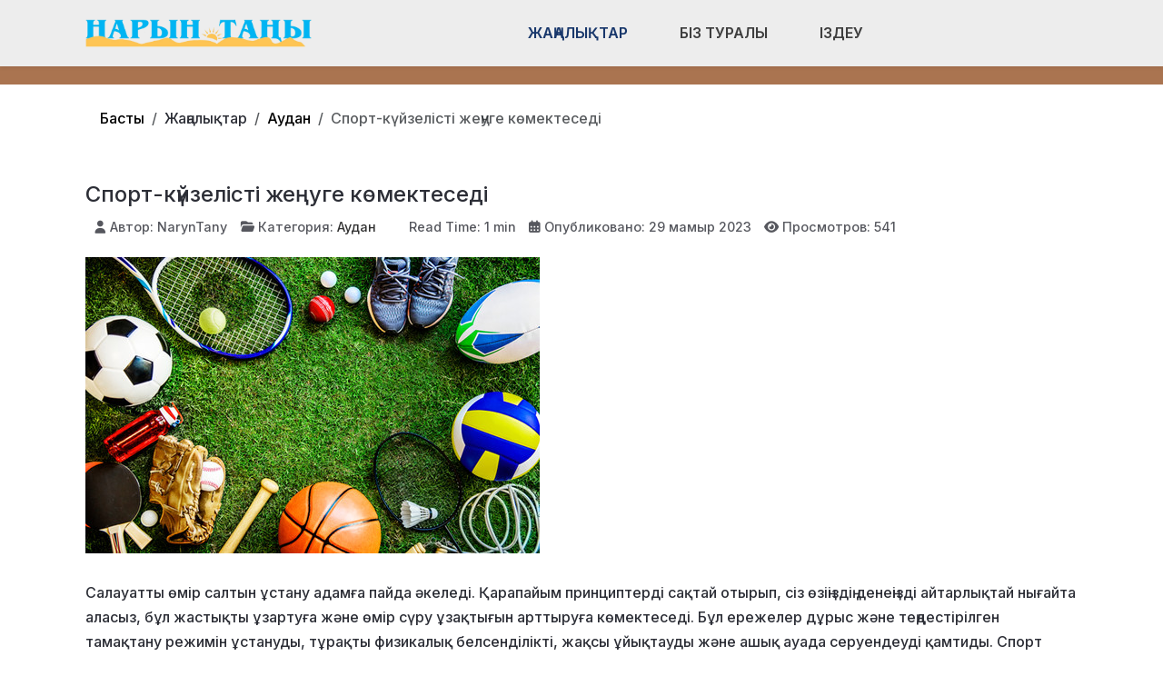

--- FILE ---
content_type: text/html; charset=utf-8
request_url: https://naryntany.kz/zhanalyqtar/audan/sport-kujzelisti-zhen-uge-ko-mektesedi.html
body_size: 15148
content:
<!DOCTYPE html>
<html lang="ru-ru" dir="ltr" data-bs-theme="light">

<head>
   <meta http-equiv="X-UA-Compatible" content="IE=edge" /><meta name="viewport" content="width=device-width, initial-scale=1" /><meta name="HandheldFriendly" content="true" /><meta name="mobile-web-app-capable" content="YES" /> <!-- document meta -->
   <meta charset="utf-8">
	<meta property="og:type" content="article">
	<meta property="og:image" content="https://naryntany.kz/images/2021_05_15_49069219a4a67d6c1cc47af0a37b03a2_original_143369.jpg">
	<meta name="twitter:card" content="summary_large_image">
	<meta name="twitter:image" content="https://naryntany.kz/images/2021_05_15_49069219a4a67d6c1cc47af0a37b03a2_original_143369.jpg">
	<meta property="og:title" content="Спорт-күйзелісті жеңуге көмектеседі ">
	<meta name="twitter:title" content="Спорт-күйзелісті жеңуге көмектеседі ">
	<meta property="og:description" content=" Салауатты өмір салтын ұстану адамға пайда әкеледі. Қарапайым принциптерді сақтай отырып, сіз өзіңіздің денеңізді айтарлықтай нығайта аласыз, бұл жастықты ұзартуға және өмір сүру ұзақтығын арттыруға">
	<meta name="twitter:description" content=" Салауатты өмір салтын ұстану адамға пайда әкеледі. Қарапайым принциптерді сақтай отырып, сіз өзіңіздің денеңізді айтарлықтай нығайта аласыз, бұл жастықты ұзартуға және өмір сүру ұзақтығын арттыруға">
	<meta property="og:url" content="https://naryntany.kz/zhanalyqtar/audan/sport-kujzelisti-zhen-uge-ko-mektesedi.html">
	<meta name="author" content="NarynTany">
	<meta name="description" content="Исатай ауданының қоғамдық-саяси газеті">
	<meta name="generator" content="Joomla! - Open Source Content Management">
	<title>Спорт-күйзелісті жеңуге көмектеседі </title>
<link href="/plugins/content/jllike/js/buttons.min.css?15db49" rel="stylesheet">
	<link href="/images/verstka/favicon-new.png?15db49" rel="shortcut icon" type="image/png" sizes="any">
	<link href="https://fonts.gstatic.com?15db49" rel="preconnect">
	<link href="https://fonts.googleapis.com/css2?family=Inter:ital,wght@0,100;0,200;0,300;0,400;0,500;0,600;0,700;0,800;0,900;1,100;1,200;1,300;1,400;1,500;1,600;1,700;1,800;1,900&amp;display=swap" rel="stylesheet">
	<link href="/media/astroid/assets/vendor/fontawesome/css/all.min.css?15db49" rel="stylesheet">
	<link href="/media/templates/site/astroid_template_one/css/compiled-bc4ab85bd7d4adf40caf565e559e7c7c.css?15db49" rel="stylesheet">
	<link href="/media/templates/site/astroid_template_one/css/custom.css?15db49" rel="stylesheet">
	<link href="/media/templates/site/astroid_template_one/css/compiled-f64c055c7a40cd823ce1758167c8a9ea.css?15db49" rel="stylesheet">
	<link href="/media/mod_wsacarousel/css/wsacarousel_bootstrap3.3.7.css?3.3.7" rel="stylesheet">
	<link href="/media/mod_wsacarousel/css/wsacarousel.css?15db49" rel="stylesheet">
	<link href="/media/vendor/joomla-custom-elements/css/joomla-alert.min.css?0.4.1" rel="stylesheet">
	<style>#fi-61b9f1168f37cc48296773{margin-bottom:30px}@media (max-width: 575.98px) {#fi-61b9f1168f37cc48296773{margin-bottom:30px}}</style>
	<style>
#wsacarousel-loader270
{
width:240px;
max-width: 100%;
height: auto;
overflow: hidden;
border: 0;
}
#wsacarousel270
{
position: relative;
width: 400%;
width: calc(4 * (100% + 10px));
}
#wsacarousel-container270 .wsacarousel-item-inner { 
position: relative;
width: 25%;
float: left;
background-color: transparent; 
  height: 0;
  overflow: hidden;
  padding: 0 0 18.75% 0 ;
padding-bottom: calc(18.75% - 0.75*10px);
}
#wsacarousel-container270 .wsacarousel-item-inner .aspect-ratio-box-inside{ 
  position: absolute;
  top: 0;
  left: 0;
  width: 100%;
  height: 100%;
}

#wsacarousel270 .wsacarousel-control{
    display: -webkit-box;
    display: -ms-flexbox;
    display: flex;
    align-items: center;
    -ms-flex-pack: center;
    justify-content: center;
	width: 3.75%;
	}
#wsacarousel270 .wsacarousel-indicators {
	margin: 0 3.75% 1rem;
right: 0;
left: 0;
width:auto;
-webkit-box-pack: center;
-ms-flex-pack: center;
justify-content: center;
padding-left: 0;
}	
#wsacarousel270 #wsacarouselbottom270 {
position: relative;
bottom:0;
margin:0 calc(100% - 25%) 0 0;
margin:0 calc(100% - 25% + 10px) 0 0;
z-index: 2;
}
.indicator-numbers .wsanr270 {
background-color: transparent;
width: 30px;
height: auto;
margin: 0 3px;
text-indent: 0px;
text-align: center;
}
#wsacarouselbottom270.indicator-numbers .wsanr270.active {
opacity: 1;
}
#wsacarouselbottom270.indicator-numbers  li[data-target] {
border: 0;
border-top: 10px solid transparent;
border-bottom: 10px solid transparent;
opacity: 0.5;
transition: opacity 0.6s ease;
}
#wsacarousel270 .wsacarousel-control-next,
#wsacarousel270 .wsacarousel-indicators {
right:  calc(100% - 25% + 10px);
}
#wsacarousel-loader270 .showBothOnHover,
#wsacarousel-loader270 .showOnHover {
	opacity: 0;
	-webkit-transition: opacity 200ms ease 50ms;
	transition: opacity 200ms ease 50ms;
}
#wsacarousel-loader270 .wsashow,
#wsacarousel-loader270:hover .showBothOnHover,
#wsacarousel-loader270 .showOnHover:hover,
#wsacarousel-loader270 .showOnHover.focused  {
	outline: 0;
	opacity: 0.9;
}
.wsacarousel-control-prev {
  background-image:         linear-gradient(to right, rgba(0, 0, 0, .1) 0%, rgba(0, 0, 0, .0001) 100%);
  filter: progid:DXImageTransform.Microsoft.gradient(startColorstr='#80000000', endColorstr='#00000000', GradientType=1);
  background-repeat: repeat-x;
}
.wsacarousel-control-next {
  background-image:         linear-gradient(to right, rgba(0, 0, 0, .0001) 0%, rgba(0, 0, 0, .1) 100%);
  filter: progid:DXImageTransform.Microsoft.gradient(startColorstr='#00000000', endColorstr='#80000000', GradientType=1);
  background-repeat: repeat-x;
}
.play-pause {
position: absolute;
left: 12.5%;
left: calc(12.5% - 0.5*10px);  
top: 50%;
margin-top: -20px;
margin-left: -20px;
height: 40px;
width: 40px;
} 
.play-pause img{
width: 100%;
height: 100%; 
}
#play270 {
display:none;
}	
#wsacarousel-container270  .wsacarousel-inner .wsacarousel-caption{
position: absolute;
bottom: 0;
padding:0;
left: 0;
right: 0;
right:  calc(10px);
font-size: 12px;
line-height: 15.6px;
background-color: RGBA(0,0,0,0.5);
color: #ffffff;
}
.wsacarousel-caption {
color: #fff;
text-align: center;
}
#wsacarousel-container270 .wsacarousel-item-content{
float: left;
margin-bottom: 0px;
width: 100%;
width:  calc(100% - 10px);
height: 180px; 
aspect-ratio: 1.3333333333333;
overflow: hidden;
}
#wsacarousel-container270 .wsacarousel-item-img{
width: 100%; height: auto; max-height: 100%; object-fit: contain; object-position: 50% top;
}
    
#wsacarousel-container270 .wsacarousel-inner > .item {
    -webkit-transition-duration: 0.6s;
    -moz-transition-duration: 0.6s;
    -o-transition-duration: 0.6s;
    transition-duration: 0.6s;
}
@media (min-width: 768px) {
#wsacarousel-loader270
{
width:990px;
}
#wsacarousel270
{
width: 100%;
width: calc(100% + 10px);
}
#wsacarousel270 .wsacarousel-control{
	width: 15%;
}
#wsacarousel270 .wsacarousel-indicators {
margin: 0 15% 1rem;
}
#wsacarousel270 .wsacarousel-control-next,
#wsacarousel270 .wsacarousel-indicators {
right:  calc(10px);
}
#wsacarousel270 #wsacarouselbottom270 {
margin-right: calc(10px);
}
.play-pause {
position: absolute;
left: 50%;
left: calc(50% - 0.5*10px);  
top: 50%;
}
}

/* override position and transform in 3.3.x and 4.3.x and 5.1.x
*/
#wsacarousel-container270 .wsacarousel-inner .item.prev,
#wsacarousel-container270 .wsacarousel-inner .item.left.active {
  transform: translateX(-25%);
}
#wsacarousel-container270 .wsacarousel-inner .item.next,
#wsacarousel-container270 .wsacarousel-inner .item.right.active {
  transform: translateX(25%);
}
#wsacarousel-container270 .wsacarousel-inner .item.left,
#wsacarousel-container270 .wsacarousel-inner .item.right {
  transform: translateX(0);
}</style>
	<style>
            .jllikeproSharesContayner a {border-radius: 15px; margin-left: 6px;}
            .jllikeproSharesContayner i {width: 30px;height: 30px;}
            .jllikeproSharesContayner span {height: 30px;line-height: 30px;font-size: 1rem;}
        </style>
	<style>
            @media screen and (max-width:800px) {
                .jllikeproSharesContayner {position: fixed;right: 0;bottom: 0; z-index: 999999; background-color: #fff!important;width: 100%;}
                .jllikeproSharesContayner .event-container > div {border-radius: 0; padding: 0; display: block;}
                .like .l-count {display:none}
                .jllikeproSharesContayner a {border-radius: 0!important;margin: 0!important;}
                .l-all-count {margin-left: 10px; margin-right: 10px;}
                .jllikeproSharesContayner i {width: 44px!important; border-radius: 0!important;}
                .l-ico {background-position: 50%!important}
                .likes-block_left {text-align:left;}
                .likes-block_right {text-align:right;}
                .likes-block_center {text-align:center;}
                .button_text {display: none;}
            }
            </style>
<script src="/media/vendor/jquery/js/jquery.min.js?3.7.1"></script>
	<script src="/plugins/content/jllike/js/buttons.min.js?15db49" defer></script>
	<script src="/media/astroid/js/jquery.easing.min.js?15db49"></script>
	<script src="/media/astroid/js/megamenu.min.js?15db49"></script>
	<script src="/media/astroid/js/jquery.hoverIntent.min.js?15db49"></script>
	<script src="/media/astroid/js/offcanvas.min.js?15db49"></script>
	<script src="/media/astroid/js/mobilemenu.min.js?15db49"></script>
	<script src="/media/astroid/js/script.min.js?15db49"></script>
	<script src="/media/mod_menu/js/menu.min.js?15db49" type="module"></script>
	<script src="/media/mod_wsacarousel/js/wsacarousel_bootstrap3.3.7.js?3.3.7" defer></script>
	<script type="application/json" class="joomla-script-options new">{"joomla.jtext":{"ERROR":"Ошибка","MESSAGE":"Сообщение","NOTICE":"Внимание","WARNING":"Предупреждение","JCLOSE":"Закрыть","JOK":"Ок","JOPEN":"Открыть"},"system.paths":{"root":"","rootFull":"https:\/\/naryntany.kz\/","base":"","baseFull":"https:\/\/naryntany.kz\/"},"csrf.token":"3b9e86873b6aa67ff890b66836c0a32f"}</script>
	<script src="/media/system/js/core.min.js?a3d8f8"></script>
	<script src="/media/system/js/messages.min.js?9a4811" type="module"></script>
	<script>var TEMPLATE_HASH = "533211de3e368fd844b7fc82a259dd52", ASTROID_COLOR_MODE ="light";</script>
	<script>
jQuery(document).ready(function() {
jQuery('#pause270').click(function() {
jQuery('#pause270,#play270').toggle();	
jQuery('#wsacarousel-container270').wsacarousel('pause');
});
jQuery('#play270').click(function() {
jQuery('#play270,#pause270').toggle();	
jQuery('#wsacarousel-container270').wsacarousel('cycle');
});
})
</script>
	<script type="application/ld+json">{"@context":"https://schema.org","@type":"BreadcrumbList","@id":"https://naryntany.kz/#/schema/BreadcrumbList/269","itemListElement":[{"@type":"ListItem","position":1,"item":{"@id":"https://naryntany.kz/","name":"Басты"}},{"@type":"ListItem","position":2,"item":{"@id":"https://naryntany.kz/zhanalyqtar/audan.html","name":"Аудан"}},{"@type":"ListItem","position":3,"item":{"name":"Спорт-күйзелісті жеңуге көмектеседі "}}]}</script>
	<script type="application/ld+json">{"@context":"https://schema.org","@graph":[{"@type":"Organization","@id":"https://naryntany.kz/#/schema/Organization/base","name":"Нарын Таңы газеті","url":"https://naryntany.kz/"},{"@type":"WebSite","@id":"https://naryntany.kz/#/schema/WebSite/base","url":"https://naryntany.kz/","name":"Нарын Таңы газеті","publisher":{"@id":"https://naryntany.kz/#/schema/Organization/base"}},{"@type":"WebPage","@id":"https://naryntany.kz/#/schema/WebPage/base","url":"https://naryntany.kz/zhanalyqtar/audan/sport-kujzelisti-zhen-uge-ko-mektesedi.html","name":"Спорт-күйзелісті жеңуге көмектеседі ","description":"Исатай ауданының қоғамдық-саяси газеті","isPartOf":{"@id":"https://naryntany.kz/#/schema/WebSite/base"},"about":{"@id":"https://naryntany.kz/#/schema/Organization/base"},"inLanguage":"ru-RU","breadcrumb":{"@id":"https://naryntany.kz/#/schema/BreadcrumbList/269"}},{"@type":"Article","@id":"https://naryntany.kz/#/schema/com_content/article/8199","name":"Спорт-күйзелісті жеңуге көмектеседі ","headline":"Спорт-күйзелісті жеңуге көмектеседі ","inLanguage":"ru-RU","author":{"@type":"Person","name":"NarynTany"},"thumbnailUrl":"images/2021_05_15_49069219a4a67d6c1cc47af0a37b03a2_original_143369.jpg","image":"images/2021_05_15_49069219a4a67d6c1cc47af0a37b03a2_original_143369.jpg","articleSection":"Аудан","dateCreated":"2023-05-29T09:09:22+00:00","interactionStatistic":{"@type":"InteractionCounter","userInteractionCount":541},"isPartOf":{"@id":"https://naryntany.kz/#/schema/WebPage/base"}}]}</script>
	<script>
            window.jllickeproSettings = window.jllickeproSettings || {};
            jllickeproSettings.url = "https://naryntany.kz";
            jllickeproSettings.typeGet = "0";
            jllickeproSettings.enableCounters = true;
            jllickeproSettings.disableMoreLikes = 0;
            jllickeproSettings.isCategory = 0;
            jllickeproSettings.buttonsContayner = "";
            jllickeproSettings.parentContayner = "div.jllikeproSharesContayner";
        </script>
	<script>window.jllickeproSettings = Object.assign(window.jllickeproSettings || {}, {"enableCounters":true,"random_likes":true});</script>
 <!-- joomla head -->
   <link href="/media/templates/site/astroid_template_one/css/custom.css?3.3.5" rel="stylesheet" type="text/css" /> <!-- head styles -->
   <!-- Google tag (gtag.js) -->
<script async src="https://www.googletagmanager.com/gtag/js?id=UA-144249983-1"></script>
<script>
  window.dataLayer = window.dataLayer || [];
  function gtag(){dataLayer.push(arguments);}
  gtag('js', new Date());

  gtag('config', 'UA-144249983-1');
</script> <!-- head scripts -->
  <link rel="image_src" href="https://naryntany.kz/images/2021_05_15_49069219a4a67d6c1cc47af0a37b03a2_original_143369.jpg" />
</head> <!-- document head -->

<body class="site astroid-framework com-content view-article layout-blog itemid-218 astroid-header-horizontal-center audan-alias tp-style-20 ru-RU ltr">
   <button type="button" title="Back to Top" id="astroid-backtotop" class="btn square" ><i class="fas fa-arrow-up"></i></button><!-- astroid container -->
<div class="astroid-container">
        <!-- astroid content -->
    <div class="astroid-content">
                <!-- astroid layout -->
        <div class="astroid-layout astroid-layout-wide">
                        <!-- astroid wrapper -->
            <div class="astroid-wrapper">
                                <div class="astroid-section astroid-header-section shadow-sm center" id="hs-1529472563843"><div class="container"><div class="astroid-row row no-gutters gx-0" id="ar-1529472563843"><div class="astroid-column col-lg-9 col-md-12 col-sm-12 col-12 col-lg-12" id="ac-1529472563843"><div class="astroid-module-position" id="ah-1529472563843"><!-- header starts -->
<header id="astroid-header" class="astroid-header astroid-horizontal-header astroid-horizontal-center-header" data-megamenu data-megamenu-class=".has-megamenu" data-megamenu-content-class=".megamenu-container" data-dropdown-arrow="true" data-header-offset="true" data-transition-speed="100" data-megamenu-animation="slide" data-easing="linear" data-astroid-trigger="hover" data-megamenu-submenu-class=".nav-submenu,.nav-submenu-static">
   <div class="d-flex flex-row justify-content-between">
      <div class="d-flex d-lg-none justify-content-start"><div class="header-mobilemenu-trigger burger-menu-button align-self-center" data-offcanvas="#astroid-mobilemenu" data-effect="mobilemenu-slide"><button aria-label="Mobile Menu Toggle" class="button" type="button"><span class="box"><span class="inner"><span class="visually-hidden">Mobile Menu Toggle</span></span></span></button></div></div>      <div class="header-left-section as-gutter-x-xl@lg d-flex justify-content-start">
                   <!-- logo starts -->
    <!-- image logo starts -->
        <div class="logo-wrapper astroid-logo">
                <a target="_self" class="astroid-logo astroid-logo-image d-flex align-items-center mr-0 mr-lg-4" href="https://naryntany.kz/">
                                <img src="https://naryntany.kz/images/verstka/naryn-tany-lk.png" alt="Нарын Таңы газеті" class="astroid-logo-default" />                                    
            <img src="https://naryntany.kz/images/verstka/naryn-tany-lk.png" alt="Нарын Таңы газеті" class="astroid-logo-mobile" />                            </a>
            </div>
    <!-- image logo ends -->
<!-- logo ends -->                         </div>
               <div class="min-w-30 d-lg-none"></div>
            <div class="header-center-section d-none d-lg-flex justify-content-center flex-lg-grow-1"><nav class=" align-self-center d-none d-lg-block" aria-label="horizontal menu"><ul class="nav astroid-nav d-none d-lg-flex"><li data-position="full" class="nav-item nav-item-id-335 nav-item-level-1 nav-item-active nav-item-deeper nav-item-parent has-megamenu nav-item-dropdown"><!--menu link starts-->
<a href="#" title="Жаңалықтар" class="as-menu-item nav-link-item-id-335 nav-link active megamenu-item-link item-link-heading item-level-1" data-drop-action="hover">
   <span class="nav-title">
                                          <span class="nav-title-text">Жаңалықтар</span>                                                <i class="fas fa-chevron-down nav-item-caret"></i>
                  </span>
   </a>
<!--menu link ends--><div class="megamenu-container nav-submenu-container nav-item-level-1"><ul class="nav-submenu" style="width:100vw"><li data-position="right" class="nav-item-submenu nav-item-id-218 nav-item-level-2 nav-item-current nav-item-active"><!--menu link starts-->
<a href="/zhanalyqtar/audan.html" title="Аудан" class="as-menu-item nav-link-item-id-218 active item-link-component item-level-2" data-drop-action="hover">
   <span class="nav-title">
                                          <span class="nav-title-text">Аудан</span>                              </span>
   </a>
<!--menu link ends--></li><li data-position="right" class="nav-item-submenu nav-item-id-219 nav-item-level-2"><!--menu link starts-->
<a href="/zhanalyqtar/bilim-gylym.html" title="Білім" class="as-menu-item nav-link-item-id-219 item-link-component item-level-2" data-drop-action="hover">
   <span class="nav-title">
                                          <span class="nav-title-text">Білім</span>                              </span>
   </a>
<!--menu link ends--></li><li data-position="right" class="nav-item-submenu nav-item-id-220 nav-item-level-2"><!--menu link starts-->
<a href="/zhanalyqtar/qogam.html" title="Қоғам" class="as-menu-item nav-link-item-id-220 item-link-component item-level-2" data-drop-action="hover">
   <span class="nav-title">
                                          <span class="nav-title-text">Қоғам</span>                              </span>
   </a>
<!--menu link ends--></li><li data-position="right" class="nav-item-submenu nav-item-id-217 nav-item-level-2"><!--menu link starts-->
<a href="/zhanalyqtar/sport.html" title="Спорт" class="as-menu-item nav-link-item-id-217 item-link-component item-level-2" data-drop-action="hover">
   <span class="nav-title">
                                          <span class="nav-title-text">Спорт</span>                              </span>
   </a>
<!--menu link ends--></li><li data-position="right" class="nav-item-submenu nav-item-id-205 nav-item-level-2"><!--menu link starts-->
<a href="/zhanalyqtar/densaulyq.html" title="Денсаулық" class="as-menu-item nav-link-item-id-205 item-link-component item-level-2" data-drop-action="hover">
   <span class="nav-title">
                                          <span class="nav-title-text">Денсаулық</span>                              </span>
   </a>
<!--menu link ends--></li><li data-position="right" class="nav-item-submenu nav-item-id-221 nav-item-level-2"><!--menu link starts-->
<a href="/zhanalyqtar/atauly-kun.html" title="Атаулы күн" class="as-menu-item nav-link-item-id-221 item-link-component item-level-2" data-drop-action="hover">
   <span class="nav-title">
                                          <span class="nav-title-text">Атаулы күн</span>                              </span>
   </a>
<!--menu link ends--></li><li data-position="right" class="nav-item-submenu nav-item-id-282 nav-item-level-2"><!--menu link starts-->
<a href="/zhanalyqtar/madeniet.html" title="Мәдениет" class="as-menu-item nav-link-item-id-282 item-link-component item-level-2" data-drop-action="hover">
   <span class="nav-title">
                                          <span class="nav-title-text">Мәдениет</span>                              </span>
   </a>
<!--menu link ends--></li><li data-position="right" class="nav-item-submenu nav-item-id-283 nav-item-level-2"><!--menu link starts-->
<a href="/zhanalyqtar/adebiet.html" title="Әдебиет" class="as-menu-item nav-link-item-id-283 item-link-component item-level-2" data-drop-action="hover">
   <span class="nav-title">
                                          <span class="nav-title-text">Әдебиет</span>                              </span>
   </a>
<!--menu link ends--></li><li data-position="right" class="nav-item-submenu nav-item-id-284 nav-item-level-2"><!--menu link starts-->
<a href="/zhanalyqtar/qyzyq.html" title="Қызық" class="as-menu-item nav-link-item-id-284 item-link-component item-level-2" data-drop-action="hover">
   <span class="nav-title">
                                          <span class="nav-title-text">Қызық</span>                              </span>
   </a>
<!--menu link ends--></li><li data-position="right" class="nav-item-submenu nav-item-id-285 nav-item-level-2"><!--menu link starts-->
<a href="/zhanalyqtar/tuiitkil.html" title="Түйіткіл" class="as-menu-item nav-link-item-id-285 item-link-component item-level-2" data-drop-action="hover">
   <span class="nav-title">
                                          <span class="nav-title-text">Түйіткіл</span>                              </span>
   </a>
<!--menu link ends--></li><li data-position="right" class="nav-item-submenu nav-item-id-288 nav-item-level-2"><!--menu link starts-->
<a href="/zhanalyqtar/tarikh.html" title="Тарих" class="as-menu-item nav-link-item-id-288 item-link-component item-level-2" data-drop-action="hover">
   <span class="nav-title">
                                          <span class="nav-title-text">Тарих</span>                              </span>
   </a>
<!--menu link ends--></li><li data-position="right" class="nav-item-submenu nav-item-id-331 nav-item-level-2"><!--menu link starts-->
<a href="/zhanalyqtar/qyttyqtau.html" title="Құттықтау" class="as-menu-item nav-link-item-id-331 item-link-component item-level-2" data-drop-action="hover">
   <span class="nav-title">
                                          <span class="nav-title-text">Құттықтау</span>                              </span>
   </a>
<!--menu link ends--></li><li data-position="left" class="nav-item-submenu nav-item-id-439 nav-item-level-2"><!--menu link starts-->
<a href="/zhanalyqtar/ajmakta.html" title="Аймақта" class="as-menu-item nav-link-item-id-439 item-link-component item-level-2" data-drop-action="hover">
   <span class="nav-title">
                                          <span class="nav-title-text">Аймақта</span>                              </span>
   </a>
<!--menu link ends--></li></ul></div></li><li data-position="right" class="nav-item nav-item-id-279 nav-item-level-1"><!--menu link starts-->
<a href="/biz-turaly.html" title="Біз туралы" class="as-menu-item nav-link-item-id-279 nav-link item-link-component item-level-1" data-drop-action="hover">
   <span class="nav-title">
                                          <span class="nav-title-text">Біз туралы</span>                              </span>
   </a>
<!--menu link ends--></li><li data-position="right" class="nav-item nav-item-id-380 nav-item-level-1"><!--menu link starts-->
<a href="/izdeu.html" title="Іздеу" class="as-menu-item nav-link-item-id-380 nav-link item-link-component item-level-1" data-drop-action="hover">
   <span class="nav-title">
               <i class="fab fa-searchengin"></i>
                                          <span class="nav-title-text">Іздеу</span>                              </span>
   </a>
<!--menu link ends--></li></ul></nav></div>         </div>
</header>
<!-- header ends --><!-- header starts -->
<header id="astroid-sticky-header" class="astroid-header astroid-header-sticky header-sticky-desktop header-static-mobile header-static-tablet d-none" data-megamenu data-megamenu-class=".has-megamenu" data-megamenu-content-class=".megamenu-container" data-dropdown-arrow="true" data-header-offset="true" data-transition-speed="100" data-megamenu-animation="slide" data-easing="linear" data-astroid-trigger="hover" data-megamenu-submenu-class=".nav-submenu">
   <div class="container d-flex flex-row justify-content-between">
      <div class="d-flex d-lg-none justify-content-start"><div class="header-mobilemenu-trigger burger-menu-button align-self-center" data-offcanvas="#astroid-mobilemenu" data-effect="mobilemenu-slide"><button aria-label="Mobile Menu Toggle" class="button" type="button"><span class="box"><span class="inner"><span class="visually-hidden">Mobile Menu Toggle</span></span></span></button></div></div>      <div class="header-left-section d-flex justify-content-start">
                    <!-- logo starts -->
    <!-- image logo starts -->
        <div class="logo-wrapper astroid-logo">
                <a target="_self" class="astroid-logo astroid-logo-image d-flex align-items-center mr-0 mr-lg-4" href="https://naryntany.kz/">
                                            <img src="https://naryntany.kz/images/verstka/naryn-tany-lk.png" alt="Нарын Таңы газеті" class="astroid-logo-sticky" />                        
            <img src="https://naryntany.kz/images/verstka/naryn-tany-lk.png" alt="Нарын Таңы газеті" class="astroid-logo-mobile" />                            </a>
            </div>
    <!-- image logo ends -->
<!-- logo ends -->               </div>
                <div class="min-w-30 d-lg-none"></div>
            <div class="header-center-section d-none d-lg-flex justify-content-center flex-lg-grow-1"><nav class=" astroid-nav-wraper align-self-center px-3 d-none d-lg-block mx-auto" aria-label="sticky menu"><ul class="nav astroid-nav d-none d-lg-flex"><li data-position="full" class="nav-item nav-item-id-335 nav-item-level-1 nav-item-active nav-item-deeper nav-item-parent has-megamenu nav-item-dropdown"><!--menu link starts-->
<a href="#" title="Жаңалықтар" class="as-menu-item nav-link-item-id-335 nav-link active megamenu-item-link item-link-heading item-level-1" data-drop-action="hover">
   <span class="nav-title">
                                          <span class="nav-title-text">Жаңалықтар</span>                                                <i class="fas fa-chevron-down nav-item-caret"></i>
                  </span>
   </a>
<!--menu link ends--><div class="megamenu-container nav-submenu-container nav-item-level-1"><ul class="nav-submenu" style="width:100vw"><li data-position="right" class="nav-item-submenu nav-item-id-218 nav-item-level-2 nav-item-current nav-item-active"><!--menu link starts-->
<a href="/zhanalyqtar/audan.html" title="Аудан" class="as-menu-item nav-link-item-id-218 active item-link-component item-level-2" data-drop-action="hover">
   <span class="nav-title">
                                          <span class="nav-title-text">Аудан</span>                              </span>
   </a>
<!--menu link ends--></li><li data-position="right" class="nav-item-submenu nav-item-id-219 nav-item-level-2"><!--menu link starts-->
<a href="/zhanalyqtar/bilim-gylym.html" title="Білім" class="as-menu-item nav-link-item-id-219 item-link-component item-level-2" data-drop-action="hover">
   <span class="nav-title">
                                          <span class="nav-title-text">Білім</span>                              </span>
   </a>
<!--menu link ends--></li><li data-position="right" class="nav-item-submenu nav-item-id-220 nav-item-level-2"><!--menu link starts-->
<a href="/zhanalyqtar/qogam.html" title="Қоғам" class="as-menu-item nav-link-item-id-220 item-link-component item-level-2" data-drop-action="hover">
   <span class="nav-title">
                                          <span class="nav-title-text">Қоғам</span>                              </span>
   </a>
<!--menu link ends--></li><li data-position="right" class="nav-item-submenu nav-item-id-217 nav-item-level-2"><!--menu link starts-->
<a href="/zhanalyqtar/sport.html" title="Спорт" class="as-menu-item nav-link-item-id-217 item-link-component item-level-2" data-drop-action="hover">
   <span class="nav-title">
                                          <span class="nav-title-text">Спорт</span>                              </span>
   </a>
<!--menu link ends--></li><li data-position="right" class="nav-item-submenu nav-item-id-205 nav-item-level-2"><!--menu link starts-->
<a href="/zhanalyqtar/densaulyq.html" title="Денсаулық" class="as-menu-item nav-link-item-id-205 item-link-component item-level-2" data-drop-action="hover">
   <span class="nav-title">
                                          <span class="nav-title-text">Денсаулық</span>                              </span>
   </a>
<!--menu link ends--></li><li data-position="right" class="nav-item-submenu nav-item-id-221 nav-item-level-2"><!--menu link starts-->
<a href="/zhanalyqtar/atauly-kun.html" title="Атаулы күн" class="as-menu-item nav-link-item-id-221 item-link-component item-level-2" data-drop-action="hover">
   <span class="nav-title">
                                          <span class="nav-title-text">Атаулы күн</span>                              </span>
   </a>
<!--menu link ends--></li><li data-position="right" class="nav-item-submenu nav-item-id-282 nav-item-level-2"><!--menu link starts-->
<a href="/zhanalyqtar/madeniet.html" title="Мәдениет" class="as-menu-item nav-link-item-id-282 item-link-component item-level-2" data-drop-action="hover">
   <span class="nav-title">
                                          <span class="nav-title-text">Мәдениет</span>                              </span>
   </a>
<!--menu link ends--></li><li data-position="right" class="nav-item-submenu nav-item-id-283 nav-item-level-2"><!--menu link starts-->
<a href="/zhanalyqtar/adebiet.html" title="Әдебиет" class="as-menu-item nav-link-item-id-283 item-link-component item-level-2" data-drop-action="hover">
   <span class="nav-title">
                                          <span class="nav-title-text">Әдебиет</span>                              </span>
   </a>
<!--menu link ends--></li><li data-position="right" class="nav-item-submenu nav-item-id-284 nav-item-level-2"><!--menu link starts-->
<a href="/zhanalyqtar/qyzyq.html" title="Қызық" class="as-menu-item nav-link-item-id-284 item-link-component item-level-2" data-drop-action="hover">
   <span class="nav-title">
                                          <span class="nav-title-text">Қызық</span>                              </span>
   </a>
<!--menu link ends--></li><li data-position="right" class="nav-item-submenu nav-item-id-285 nav-item-level-2"><!--menu link starts-->
<a href="/zhanalyqtar/tuiitkil.html" title="Түйіткіл" class="as-menu-item nav-link-item-id-285 item-link-component item-level-2" data-drop-action="hover">
   <span class="nav-title">
                                          <span class="nav-title-text">Түйіткіл</span>                              </span>
   </a>
<!--menu link ends--></li><li data-position="right" class="nav-item-submenu nav-item-id-288 nav-item-level-2"><!--menu link starts-->
<a href="/zhanalyqtar/tarikh.html" title="Тарих" class="as-menu-item nav-link-item-id-288 item-link-component item-level-2" data-drop-action="hover">
   <span class="nav-title">
                                          <span class="nav-title-text">Тарих</span>                              </span>
   </a>
<!--menu link ends--></li><li data-position="right" class="nav-item-submenu nav-item-id-331 nav-item-level-2"><!--menu link starts-->
<a href="/zhanalyqtar/qyttyqtau.html" title="Құттықтау" class="as-menu-item nav-link-item-id-331 item-link-component item-level-2" data-drop-action="hover">
   <span class="nav-title">
                                          <span class="nav-title-text">Құттықтау</span>                              </span>
   </a>
<!--menu link ends--></li><li data-position="left" class="nav-item-submenu nav-item-id-439 nav-item-level-2"><!--menu link starts-->
<a href="/zhanalyqtar/ajmakta.html" title="Аймақта" class="as-menu-item nav-link-item-id-439 item-link-component item-level-2" data-drop-action="hover">
   <span class="nav-title">
                                          <span class="nav-title-text">Аймақта</span>                              </span>
   </a>
<!--menu link ends--></li></ul></div></li><li data-position="right" class="nav-item nav-item-id-279 nav-item-level-1"><!--menu link starts-->
<a href="/biz-turaly.html" title="Біз туралы" class="as-menu-item nav-link-item-id-279 nav-link item-link-component item-level-1" data-drop-action="hover">
   <span class="nav-title">
                                          <span class="nav-title-text">Біз туралы</span>                              </span>
   </a>
<!--menu link ends--></li><li data-position="right" class="nav-item nav-item-id-380 nav-item-level-1"><!--menu link starts-->
<a href="/izdeu.html" title="Іздеу" class="as-menu-item nav-link-item-id-380 nav-link item-link-component item-level-1" data-drop-action="hover">
   <span class="nav-title">
               <i class="fab fa-searchengin"></i>
                                          <span class="nav-title-text">Іздеу</span>                              </span>
   </a>
<!--menu link ends--></li></ul></nav></div>         </div>
</header>
<!-- header ends --></div></div></div></div></div><div class="astroid-section hideonxs hideonsm hideonmd" id="ts-551539321230222"><div class="container"><div class="astroid-row row" id="ar-941539321230222"><div class="astroid-column col-lg-4 col-md-12 col-sm-12 col-12 col-lg-12" id="ac-1091539321232502"><div class="astroid-module-position float-right" id="ats-691539321321578"><div class="astroid-social-icons row">
    <div class="col"><a title="WhatsApp"  href="https://wa.me/77753650253" target="_blank" rel="noopener"><i class="fab fa-whatsapp"></i></a></div><div class="col"><a title="Instagram"  href="https://www.instagram.com/naryntany/" target="_blank" rel="noopener"><i class="fab fa-instagram"></i></a></div><div class="col"><a title="Facebook"  href="https://www.facebook.com/profile.php?id=100011329185798&mibextid=LQQJ4d" target="_blank" rel="noopener"><i class="fab fa-facebook-f"></i></a></div><div class="col"><a title="YouTube"  href="https://www.youtube.com/@user-bn6oc4xw6t" target="_blank" rel="noopener"><i class="fab fa-youtube"></i></a></div><div class="col"><a title="Telegram"  href="https://t.me/#" target="_blank" rel="noopener"><i class="fab fa-telegram-plane"></i></a></div></div></div></div></div></div></div><div class="astroid-section  py-3 py-md-3" id="s5-1529739392010"><div class="container"><div class="astroid-row row" id="ar-1529739392010"><div class="astroid-column col-lg-9 col-md-12 col-sm-12 col-12 col-lg-12" id="ac-1529739392010"><div class="astroid-module-position" id="p2-1529739392010"><div class="position-2-position moduletable ">
        <nav class="mod-breadcrumbs__wrapper" aria-label="Breadcrams">
    <ol class="mod-breadcrumbs breadcrumb px-3 py-2">
                    <li class="mod-breadcrumbs__divider float-start">
                <span class="divider icon-location icon-fw" aria-hidden="true"></span>
            </li>
        
        <li class="mod-breadcrumbs__item breadcrumb-item"><a href="/" class="pathway"><span>Басты</span></a></li><li class="mod-breadcrumbs__item breadcrumb-item"><span>Жаңалықтар</span></li><li class="mod-breadcrumbs__item breadcrumb-item"><a href="/zhanalyqtar/audan.html" class="pathway"><span>Аудан</span></a></li><li class="mod-breadcrumbs__item breadcrumb-item active"><span>Спорт-күйзелісті жеңуге көмектеседі </span></li>    </ol>
    </nav>
</div></div></div></div></div></div><div class="astroid-section astroid-component-section py-3" id="cs-1528971561366"><div class="container"><div class="astroid-row row" id="ar-1528971561366"><div class="astroid-column col-lg-6 col-md-12 col-sm-12 col-12 col-lg-12" id="ac-1528971561366"><div class="astroid-message" id="m-1528971711775"><div id="system-message-container" aria-live="polite"></div>
</div><div class="astroid-component" id="ca-o6nl8n0xy"><main class="astroid-component-area">
   <div class="com-content-article item-page" itemscope itemtype="https://schema.org/Article"><meta itemprop="inLanguage" content="ru-RU"><div class="astroid-section" id="as-61b5cf11613cc086185689"><div class="astroid-row row no-gutters gx-0" id="ar-61b5cf11613cc033152637"><div class="astroid-column col-lg-12 col-md-12 col-sm-12 col-12" id="ac-61b5cf11613cc030930660"><div class="astroid-article-title" id="t-61b9bb50c0a7c455878112"><h1>Спорт-күйзелісті жеңуге көмектеседі </h1></div><div class="astroid-article-infoblock" id="iba-61b9dc69558df484112986"><dl class="article-info muted above">
          <dt class="article-info-term">
                          Информация о материале                  </dt>

                  <dd class="createdby">
    <span class="icon-user icon-fw" aria-hidden="true"></span>
                    Автор: <span>NarynTany</span>    </dd>
       
       
                  <dd class="category-name">
    <span class="icon-folder-open icon-fw" aria-hidden="true"></span>                        Категория: <a href="/zhanalyqtar/audan.html">Аудан</a>    </dd>
       
       
       <dd class="readtime">
   <i class="far fa-clock"></i>
   <span>Read Time: 1 min</span>
</dd>
                  <dd class="published">
    <span class="icon-calendar icon-fw" aria-hidden="true"></span>
    <time datetime="2023-05-29T14:09:22+05:00">
        Опубликовано: 29 мамыр 2023    </time>
</dd>
          
         
      
               <dd class="hits">
    <span class="icon-eye icon-fw" aria-hidden="true"></span>
    <meta content="UserPageVisits:541">
    Просмотров: 541</dd>
         </dl></div><div class="astroid-article-full-image" id="fi-61b9f1168f37cc48296773"><figure class="left item-image">
    <img src="/images/2021_05_15_49069219a4a67d6c1cc47af0a37b03a2_original_143369.jpg">    </figure>
</div><div class="astroid-article-text" id="awt-61bae20c0d2cf499628496"><p><span style="font-size: 1rem;">Салауатты өмір салтын ұстану адамға пайда әкеледі. Қарапайым принциптерді сақтай отырып, сіз өзіңіздің денеңізді айтарлықтай нығайта аласыз, бұл жастықты ұзартуға және өмір сүру ұзақтығын арттыруға көмектеседі. Бұл ережелер дұрыс және теңдестірілген тамақтану режимін ұстануды, тұрақты физикалық белсенділікті, жақсы ұйықтауды және ашық ауада серуендеуді қамтиды. Спорт адам денсаулығын сақтау және нығайту мәселесінде үлкен рөл атқарады. Бұл адамның дамуындағы үйлесімділікті сақтайтын тұрақты спорт, олар жас кезінде маңызды рөл атқарады. Сондықтан қыздар да, ұлдар да ерте жастан бастап спортпен шұғылдануды қажет етеді. Дәл осы жас кезінде спорт ағзаға ең пайдалы әсер ете алады және келесі жылдарға денсаулық үшін тамаша негіз қалайды.</span></p>
 
<p>Спортпен шұғылдану-бұл қажетті белсенділікті қамтамасыз ете алатын кез-келген адамның өмірінің ажырамас бөлігі. Дене шынықтыру және спорт денеге қуат пен жағымды эмоциялар береді, иммундық жүйені нығайтуға ықпал етеді, осылайша адамды көптеген аурулардан қорғайды. Спорттың ажырамас бөлігі-адам ағзасының сыртқы факторлардың әсеріне төзімділігін арттыратын қатаю. Мұндай факторларға төмен температура, ылғалдылық, жылу жатады. Бұл көптеген жылдар бойы денсаулықты сақтау мен сақтауда үлкен рөл атқаратын қатаю. Спорт тек көңілді және қызықты ғана емес, сонымен қатар пайдалы. Қазір жастар мен балалардың көпшілігі отырықшы өмір салтын ұстанады: компьютерлерде, ойындарда, теледидарларда. Бұл көптеген ауруларға әкеледі. Аға ұрпақ қазір балалар бұрынғыдай емес, әлсіз дейді. Мүмкін бұл рас және оларды спортқа көбірек тарту керек. Таза ауада үнемі жаттығу жасау тіпті қатерлі ісік сияқты қорқынышты ауруды жеңуге көмектескен жағдайлар бар! Сонымен, дәрігерлердің сөздері мағынасыз емес және белсенділіктің емдік әсері бар.</p>
<p>Салауатты өмір салтын ұстану физикалық белсенділіксіз елестетілмейді. Спортпен шұғылдану адам денсаулығына жағымды әсер етеді. Сондықтан оның адам өміріндегі рөлі айтарлықтай маңызды. Спорт және денсаулық, өзара байланысты екі ұғым. Жасына қарамастан барлығы спортпен айналысуы керек. Бірақ бұл жерде әр адамның белгілі бір физикалық мүмкіндіктері бар екенін есте ұстаған жөн, соған сәйкес жаттығуларды таңдау керек. Тіпті саябақта серуендеу де спорт.</p>
<p>Қазіргі уақытта балалар мен ересектер үйде отыруды жөн көреді. Олар көп қозғалмайды, бұл олардың денсаулығына кері әсер етеді. Компьютерде бірнеше сағат бойы ойнау сколиоздың пайда болуына, көру қабілетінің нашарлауына, иммунитеттің әлсіреуіне, ұйқының бұзылуына әкеледі. Мұндай адамдарды алыстан көруге болады, бозғылт және арық, олар нақты әлемде жақсы жүрмейді және елеске қайта оралу үшін үйге асығады.Спорт-бұл қозғалыс, ал қозғалыс-бұл өмір, сондықтан спортпен шұғылдану өте маңызды. Бұл біздің денсаулығымызды нығайтып қана қоймайды, сонымен қатар рухты қатайтады, жағымды эмоциялар алуға, сондай-ақ депрессияны стрессті жеңуге көмектеседі. Бірақ спортпен шұғылданған кезде, бәрі қалыпты болуы керек екенін ұмытпаңыз, үлкен нәтижеге жету үшін өзіңізді шамадан тыс жүктей алмайсыз.</p>
<p>Менің ойымша, әр адам белгілі бір спорт түрінен белгілі бір нәтижелерге қол жеткізе алады. Өйткені, адамда қозғалу керек! Қарабайыр адамдар үңгірлерде өмір сүріп, тастан от шығарды, егер олар үнемі орнында отырса, сол қатыгез әлемде аман қалмас еді. Олар тез жүгіруге, ағаштарға өрмелеуге, ауыр заттарды көтеруге және шындыққа жанаспайтын жағдайларға төтеп беруге мәжбүр болды: төмен және жоғары температура, жаңбыр, қар, суық су. Мұның бәрі ешқайда кете алмады және адамда бұл әлеуетті табу және ашу, содан кейін дамыту қажет. Демек, спортпен шұғылдану ешкімге зиянды емес! Сіз өзіңіздің түріңізді, қарқыныңызды және ең бастысы, бұл шынайы рахат әкелетінін таңдауыңыз керек!</p>
<p> </p>
<p style="text-align: right;"><strong>Рахымберген Файзоллаев</strong></p>
<p style="text-align: right;"><strong>Халел Досмұхамедов атындағы Атырау университетінің  4 курс студенті </strong></p>
<p style="text-align: right;"><strong>406-топ</strong></p>				<div class="jllikeproSharesContayner jllikepro_8199">
				<input type="hidden" class="link-to-share" id="link-to-share-8199" value="https://naryntany.kz/zhanalyqtar/audan/sport-kujzelisti-zhen-uge-ko-mektesedi.html"/>
				<input type="hidden" class="share-title" id="share-title-8199" value="Спорт-күйзелісті жеңуге көмектеседі "/>
				<input type="hidden" class="share-image" id="share-image-8199" value="https://naryntany.kz/images/2021_05_15_49069219a4a67d6c1cc47af0a37b03a2_original_143369.jpg"/>
				<input type="hidden" class="share-desc" id="share-desc-8199" value=" Салауатты өмір салтын ұстану адамға пайда әкеледі. Қарапайым принциптерді сақтай отырып, сіз өзіңіздің денеңізді айтарлықтай нығайта аласыз, бұл жастықты ұзартуға және өмір сүру ұзақтығын арттыруға"/>
				<input type="hidden" class="share-id" value="8199"/>
				<div class="event-container" >
				<div class="likes-block_left">					<a title="FaceBook" class="like l-fb" id="l-fb-8199">
					<i class="l-ico"></i>
					<span class="l-count"></span>
					</a>					<a title="Вконтакте" class="like l-vk" id="l-vk-8199">
					<i class="l-ico"></i>
					<span class="l-count"></span>
					</a>					<a title="Twitter" class="like l-tw" id="l-tw-8199">
					<i class="l-ico"></i>
					<span class="l-count"></span>
					</a>					<a title="Мой мир" class="like l-ml" id="l-ml-8199">
					<i class="l-ico"></i>
					<span class="l-count"></span>
					</a>					<a title="Telegram" class="like l-tl" id="l-tl-8199">
					<i class="l-ico"></i>
					<span class="l-count"></span>
					</a>					<a title="WhatsApp" class="like l-wa" id="l-wa-8199">
					<i class="l-ico"></i>
					<span class="l-count"></span>
					</a>					<a title="Viber" class="like l-vi" id="l-vi-8199">
					<i class="l-ico"></i>
					<span class="l-count"></span>
					</a>					<a title="Всего лайков" class="l-all" id="l-all-8199">
					<i class="l-ico"></i>
					<span class="l-count l-all-count" id="l-all-count-8199">0</span>
					</a>					</div>
				</div>
			</div></div></div></div></div></div>
</main></div><div class="astroid-module-position" id="cb-581539181699144"><div class="content-bottom-position moduletable ">
            <h3 class="module-title">ФОТОГАЛЕРЕЯ</h3>        
<div id="wsacarousel-loader270" class="wsacarousel wsacarousel-loader"  tabindex="0">
	<div id="wsacarousel270" class="wsacarousel-box">
		<!-- Container with data-options (animation and wsa-carousel only for info) -->
        <div id="wsacarousel-container270" class="wsacarousel slide " 
        data-ride="wsacarousel"
        data-interval="3600" 
		data-pause="hover"
		data-wrap="true"
		data-keyboard="true"
		data-duration="600"
		>
		<!-- Indicators -->
		 
			<!-- Wrapper for slides -->
        	<div id="wsacarousel-inner270" class="wsacarousel-inner"   role="listbox">
			          			<div class="wsacarousel-item item item1 active" >
          		          		    <div class="wsacarousel-item-inner seq0">
          		        <div class="aspect-ratio-box-inside" > 
              			    <div class="wsacarousel-item-content">
              				    	            			    								<img class="wsacarousel-item-img" src="/images/audanfoto//isataiakkistau_1.jpg" alt="isataiakkistau_1.jpg" "/>
    							    						    												
    						</div>
						</div>
					</div>
					          		    <div class="wsacarousel-item-inner seq1">
          		        <div class="aspect-ratio-box-inside" > 
              			    <div class="wsacarousel-item-content">
              				    	            			    								<img class="wsacarousel-item-img" src="/images/audanfoto//isataiakkistau_2.jpg" alt="isataiakkistau_2.jpg" "/>
    							    						    												
    						</div>
						</div>
					</div>
					          		    <div class="wsacarousel-item-inner seq2">
          		        <div class="aspect-ratio-box-inside" > 
              			    <div class="wsacarousel-item-content">
              				    	            			    								<img class="wsacarousel-item-img" src="/images/audanfoto//isataiakkistau_3.jpg" alt="isataiakkistau_3.jpg" "/>
    							    						    												
    						</div>
						</div>
					</div>
					          		    <div class="wsacarousel-item-inner seq3">
          		        <div class="aspect-ratio-box-inside" > 
              			    <div class="wsacarousel-item-content">
              				    	            			    								<img class="wsacarousel-item-img" src="/images/audanfoto//isataiakkistau_4.jpg" alt="isataiakkistau_4.jpg" "/>
    							    						    												
    						</div>
						</div>
					</div>
									</div><!-- end slide-frame -->
                          			<div class="wsacarousel-item item item2" >
          		          		    <div class="wsacarousel-item-inner seq0">
          		        <div class="aspect-ratio-box-inside" > 
              			    <div class="wsacarousel-item-content">
              				    	            			    								<img class="wsacarousel-item-img" src="/images/audanfoto//isataiakkistau_2.jpg" alt="isataiakkistau_2.jpg" "/>
    							    						    												
    						</div>
						</div>
					</div>
					          		    <div class="wsacarousel-item-inner seq1">
          		        <div class="aspect-ratio-box-inside" > 
              			    <div class="wsacarousel-item-content">
              				    	            			    								<img class="wsacarousel-item-img" src="/images/audanfoto//isataiakkistau_3.jpg" alt="isataiakkistau_3.jpg" "/>
    							    						    												
    						</div>
						</div>
					</div>
					          		    <div class="wsacarousel-item-inner seq2">
          		        <div class="aspect-ratio-box-inside" > 
              			    <div class="wsacarousel-item-content">
              				    	            			    								<img class="wsacarousel-item-img" src="/images/audanfoto//isataiakkistau_4.jpg" alt="isataiakkistau_4.jpg" "/>
    							    						    												
    						</div>
						</div>
					</div>
					          		    <div class="wsacarousel-item-inner seq3">
          		        <div class="aspect-ratio-box-inside" > 
              			    <div class="wsacarousel-item-content">
              				    	            			    								<img class="wsacarousel-item-img" src="/images/audanfoto//isataiakkistau_5.jpg" alt="isataiakkistau_5.jpg" "/>
    							    						    												
    						</div>
						</div>
					</div>
									</div><!-- end slide-frame -->
                          			<div class="wsacarousel-item item item3" >
          		          		    <div class="wsacarousel-item-inner seq0">
          		        <div class="aspect-ratio-box-inside" > 
              			    <div class="wsacarousel-item-content">
              				    	            			    								<img class="wsacarousel-item-img" src="/images/audanfoto//isataiakkistau_3.jpg" alt="isataiakkistau_3.jpg" "/>
    							    						    												
    						</div>
						</div>
					</div>
					          		    <div class="wsacarousel-item-inner seq1">
          		        <div class="aspect-ratio-box-inside" > 
              			    <div class="wsacarousel-item-content">
              				    	            			    								<img class="wsacarousel-item-img" src="/images/audanfoto//isataiakkistau_4.jpg" alt="isataiakkistau_4.jpg" "/>
    							    						    												
    						</div>
						</div>
					</div>
					          		    <div class="wsacarousel-item-inner seq2">
          		        <div class="aspect-ratio-box-inside" > 
              			    <div class="wsacarousel-item-content">
              				    	            			    								<img class="wsacarousel-item-img" src="/images/audanfoto//isataiakkistau_5.jpg" alt="isataiakkistau_5.jpg" "/>
    							    						    												
    						</div>
						</div>
					</div>
					          		    <div class="wsacarousel-item-inner seq3">
          		        <div class="aspect-ratio-box-inside" > 
              			    <div class="wsacarousel-item-content">
              				    	            			    								<img class="wsacarousel-item-img" src="/images/audanfoto//isataiakkistau_6.jpg" alt="isataiakkistau_6.jpg" "/>
    							    						    												
    						</div>
						</div>
					</div>
									</div><!-- end slide-frame -->
                          			<div class="wsacarousel-item item item4" >
          		          		    <div class="wsacarousel-item-inner seq0">
          		        <div class="aspect-ratio-box-inside" > 
              			    <div class="wsacarousel-item-content">
              				    	            			    								<img class="wsacarousel-item-img" src="/images/audanfoto//isataiakkistau_4.jpg" alt="isataiakkistau_4.jpg" "/>
    							    						    												
    						</div>
						</div>
					</div>
					          		    <div class="wsacarousel-item-inner seq1">
          		        <div class="aspect-ratio-box-inside" > 
              			    <div class="wsacarousel-item-content">
              				    	            			    								<img class="wsacarousel-item-img" src="/images/audanfoto//isataiakkistau_5.jpg" alt="isataiakkistau_5.jpg" "/>
    							    						    												
    						</div>
						</div>
					</div>
					          		    <div class="wsacarousel-item-inner seq2">
          		        <div class="aspect-ratio-box-inside" > 
              			    <div class="wsacarousel-item-content">
              				    	            			    								<img class="wsacarousel-item-img" src="/images/audanfoto//isataiakkistau_6.jpg" alt="isataiakkistau_6.jpg" "/>
    							    						    												
    						</div>
						</div>
					</div>
					          		    <div class="wsacarousel-item-inner seq3">
          		        <div class="aspect-ratio-box-inside" > 
              			    <div class="wsacarousel-item-content">
              				    	            			    								<img class="wsacarousel-item-img" src="/images/audanfoto//isataiakkistau_7.jpg" alt="isataiakkistau_7.jpg" "/>
    							    						    												
    						</div>
						</div>
					</div>
									</div><!-- end slide-frame -->
                          			<div class="wsacarousel-item item item5" >
          		          		    <div class="wsacarousel-item-inner seq0">
          		        <div class="aspect-ratio-box-inside" > 
              			    <div class="wsacarousel-item-content">
              				    	            			    								<img class="wsacarousel-item-img" src="/images/audanfoto//isataiakkistau_5.jpg" alt="isataiakkistau_5.jpg" "/>
    							    						    												
    						</div>
						</div>
					</div>
					          		    <div class="wsacarousel-item-inner seq1">
          		        <div class="aspect-ratio-box-inside" > 
              			    <div class="wsacarousel-item-content">
              				    	            			    								<img class="wsacarousel-item-img" src="/images/audanfoto//isataiakkistau_6.jpg" alt="isataiakkistau_6.jpg" "/>
    							    						    												
    						</div>
						</div>
					</div>
					          		    <div class="wsacarousel-item-inner seq2">
          		        <div class="aspect-ratio-box-inside" > 
              			    <div class="wsacarousel-item-content">
              				    	            			    								<img class="wsacarousel-item-img" src="/images/audanfoto//isataiakkistau_7.jpg" alt="isataiakkistau_7.jpg" "/>
    							    						    												
    						</div>
						</div>
					</div>
					          		    <div class="wsacarousel-item-inner seq3">
          		        <div class="aspect-ratio-box-inside" > 
              			    <div class="wsacarousel-item-content">
              				    	            			    								<img class="wsacarousel-item-img" src="/images/audanfoto//isataiakkistau_8.jpg" alt="isataiakkistau_8.jpg" "/>
    							    						    												
    						</div>
						</div>
					</div>
									</div><!-- end slide-frame -->
                          			<div class="wsacarousel-item item item6" >
          		          		    <div class="wsacarousel-item-inner seq0">
          		        <div class="aspect-ratio-box-inside" > 
              			    <div class="wsacarousel-item-content">
              				    	            			    								<img class="wsacarousel-item-img" src="/images/audanfoto//isataiakkistau_6.jpg" alt="isataiakkistau_6.jpg" "/>
    							    						    												
    						</div>
						</div>
					</div>
					          		    <div class="wsacarousel-item-inner seq1">
          		        <div class="aspect-ratio-box-inside" > 
              			    <div class="wsacarousel-item-content">
              				    	            			    								<img class="wsacarousel-item-img" src="/images/audanfoto//isataiakkistau_7.jpg" alt="isataiakkistau_7.jpg" "/>
    							    						    												
    						</div>
						</div>
					</div>
					          		    <div class="wsacarousel-item-inner seq2">
          		        <div class="aspect-ratio-box-inside" > 
              			    <div class="wsacarousel-item-content">
              				    	            			    								<img class="wsacarousel-item-img" src="/images/audanfoto//isataiakkistau_8.jpg" alt="isataiakkistau_8.jpg" "/>
    							    						    												
    						</div>
						</div>
					</div>
					          		    <div class="wsacarousel-item-inner seq3">
          		        <div class="aspect-ratio-box-inside" > 
              			    <div class="wsacarousel-item-content">
              				    	            			    								<img class="wsacarousel-item-img" src="/images/audanfoto//isataiakkistau_9.jpg" alt="isataiakkistau_9.jpg" "/>
    							    						    												
    						</div>
						</div>
					</div>
									</div><!-- end slide-frame -->
                          			<div class="wsacarousel-item item item7" >
          		          		    <div class="wsacarousel-item-inner seq0">
          		        <div class="aspect-ratio-box-inside" > 
              			    <div class="wsacarousel-item-content">
              				    	            			    								<img class="wsacarousel-item-img" src="/images/audanfoto//isataiakkistau_7.jpg" alt="isataiakkistau_7.jpg" "/>
    							    						    												
    						</div>
						</div>
					</div>
					          		    <div class="wsacarousel-item-inner seq1">
          		        <div class="aspect-ratio-box-inside" > 
              			    <div class="wsacarousel-item-content">
              				    	            			    								<img class="wsacarousel-item-img" src="/images/audanfoto//isataiakkistau_8.jpg" alt="isataiakkistau_8.jpg" "/>
    							    						    												
    						</div>
						</div>
					</div>
					          		    <div class="wsacarousel-item-inner seq2">
          		        <div class="aspect-ratio-box-inside" > 
              			    <div class="wsacarousel-item-content">
              				    	            			    								<img class="wsacarousel-item-img" src="/images/audanfoto//isataiakkistau_9.jpg" alt="isataiakkistau_9.jpg" "/>
    							    						    												
    						</div>
						</div>
					</div>
					          		    <div class="wsacarousel-item-inner seq3">
          		        <div class="aspect-ratio-box-inside" > 
              			    <div class="wsacarousel-item-content">
              				    	            			    								<img class="wsacarousel-item-img" src="/images/audanfoto//isataiakkistau_10.jpg" alt="isataiakkistau_10.jpg" "/>
    							    						    												
    						</div>
						</div>
					</div>
									</div><!-- end slide-frame -->
                          			<div class="wsacarousel-item item item8" >
          		          		    <div class="wsacarousel-item-inner seq0">
          		        <div class="aspect-ratio-box-inside" > 
              			    <div class="wsacarousel-item-content">
              				    	            			    								<img class="wsacarousel-item-img" src="/images/audanfoto//isataiakkistau_8.jpg" alt="isataiakkistau_8.jpg" "/>
    							    						    												
    						</div>
						</div>
					</div>
					          		    <div class="wsacarousel-item-inner seq1">
          		        <div class="aspect-ratio-box-inside" > 
              			    <div class="wsacarousel-item-content">
              				    	            			    								<img class="wsacarousel-item-img" src="/images/audanfoto//isataiakkistau_9.jpg" alt="isataiakkistau_9.jpg" "/>
    							    						    												
    						</div>
						</div>
					</div>
					          		    <div class="wsacarousel-item-inner seq2">
          		        <div class="aspect-ratio-box-inside" > 
              			    <div class="wsacarousel-item-content">
              				    	            			    								<img class="wsacarousel-item-img" src="/images/audanfoto//isataiakkistau_10.jpg" alt="isataiakkistau_10.jpg" "/>
    							    						    												
    						</div>
						</div>
					</div>
					          		    <div class="wsacarousel-item-inner seq3">
          		        <div class="aspect-ratio-box-inside" > 
              			    <div class="wsacarousel-item-content">
              				    	            			    								<img class="wsacarousel-item-img" src="/images/audanfoto//isataiakkistau_11.jpg" alt="isataiakkistau_11.jpg" "/>
    							    						    												
    						</div>
						</div>
					</div>
									</div><!-- end slide-frame -->
                          			<div class="wsacarousel-item item item9" >
          		          		    <div class="wsacarousel-item-inner seq0">
          		        <div class="aspect-ratio-box-inside" > 
              			    <div class="wsacarousel-item-content">
              				    	            			    								<img class="wsacarousel-item-img" src="/images/audanfoto//isataiakkistau_9.jpg" alt="isataiakkistau_9.jpg" "/>
    							    						    												
    						</div>
						</div>
					</div>
					          		    <div class="wsacarousel-item-inner seq1">
          		        <div class="aspect-ratio-box-inside" > 
              			    <div class="wsacarousel-item-content">
              				    	            			    								<img class="wsacarousel-item-img" src="/images/audanfoto//isataiakkistau_10.jpg" alt="isataiakkistau_10.jpg" "/>
    							    						    												
    						</div>
						</div>
					</div>
					          		    <div class="wsacarousel-item-inner seq2">
          		        <div class="aspect-ratio-box-inside" > 
              			    <div class="wsacarousel-item-content">
              				    	            			    								<img class="wsacarousel-item-img" src="/images/audanfoto//isataiakkistau_11.jpg" alt="isataiakkistau_11.jpg" "/>
    							    						    												
    						</div>
						</div>
					</div>
					          		    <div class="wsacarousel-item-inner seq3">
          		        <div class="aspect-ratio-box-inside" > 
              			    <div class="wsacarousel-item-content">
              				    	            			    								<img class="wsacarousel-item-img" src="/images/audanfoto//isataiakkistau_12.jpg" alt="isataiakkistau_12.jpg" "/>
    							    						    												
    						</div>
						</div>
					</div>
									</div><!-- end slide-frame -->
                          			<div class="wsacarousel-item item item10" >
          		          		    <div class="wsacarousel-item-inner seq0">
          		        <div class="aspect-ratio-box-inside" > 
              			    <div class="wsacarousel-item-content">
              				    	            			    								<img class="wsacarousel-item-img" src="/images/audanfoto//isataiakkistau_10.jpg" alt="isataiakkistau_10.jpg" "/>
    							    						    												
    						</div>
						</div>
					</div>
					          		    <div class="wsacarousel-item-inner seq1">
          		        <div class="aspect-ratio-box-inside" > 
              			    <div class="wsacarousel-item-content">
              				    	            			    								<img class="wsacarousel-item-img" src="/images/audanfoto//isataiakkistau_11.jpg" alt="isataiakkistau_11.jpg" "/>
    							    						    												
    						</div>
						</div>
					</div>
					          		    <div class="wsacarousel-item-inner seq2">
          		        <div class="aspect-ratio-box-inside" > 
              			    <div class="wsacarousel-item-content">
              				    	            			    								<img class="wsacarousel-item-img" src="/images/audanfoto//isataiakkistau_12.jpg" alt="isataiakkistau_12.jpg" "/>
    							    						    												
    						</div>
						</div>
					</div>
					          		    <div class="wsacarousel-item-inner seq3">
          		        <div class="aspect-ratio-box-inside" > 
              			    <div class="wsacarousel-item-content">
              				    	            			    								<img class="wsacarousel-item-img" src="/images/audanfoto//isataiakkistau_13.jpg" alt="isataiakkistau_13.jpg" "/>
    							    						    												
    						</div>
						</div>
					</div>
									</div><!-- end slide-frame -->
                          			<div class="wsacarousel-item item item11" >
          		          		    <div class="wsacarousel-item-inner seq0">
          		        <div class="aspect-ratio-box-inside" > 
              			    <div class="wsacarousel-item-content">
              				    	            			    								<img class="wsacarousel-item-img" src="/images/audanfoto//isataiakkistau_11.jpg" alt="isataiakkistau_11.jpg" "/>
    							    						    												
    						</div>
						</div>
					</div>
					          		    <div class="wsacarousel-item-inner seq1">
          		        <div class="aspect-ratio-box-inside" > 
              			    <div class="wsacarousel-item-content">
              				    	            			    								<img class="wsacarousel-item-img" src="/images/audanfoto//isataiakkistau_12.jpg" alt="isataiakkistau_12.jpg" "/>
    							    						    												
    						</div>
						</div>
					</div>
					          		    <div class="wsacarousel-item-inner seq2">
          		        <div class="aspect-ratio-box-inside" > 
              			    <div class="wsacarousel-item-content">
              				    	            			    								<img class="wsacarousel-item-img" src="/images/audanfoto//isataiakkistau_13.jpg" alt="isataiakkistau_13.jpg" "/>
    							    						    												
    						</div>
						</div>
					</div>
					          		    <div class="wsacarousel-item-inner seq3">
          		        <div class="aspect-ratio-box-inside" > 
              			    <div class="wsacarousel-item-content">
              				    	            			    								<img class="wsacarousel-item-img" src="/images/audanfoto//isataiakkistau_14.jpg" alt="isataiakkistau_14.jpg" "/>
    							    						    												
    						</div>
						</div>
					</div>
									</div><!-- end slide-frame -->
                          			<div class="wsacarousel-item item item12" >
          		          		    <div class="wsacarousel-item-inner seq0">
          		        <div class="aspect-ratio-box-inside" > 
              			    <div class="wsacarousel-item-content">
              				    	            			    								<img class="wsacarousel-item-img" src="/images/audanfoto//isataiakkistau_12.jpg" alt="isataiakkistau_12.jpg" "/>
    							    						    												
    						</div>
						</div>
					</div>
					          		    <div class="wsacarousel-item-inner seq1">
          		        <div class="aspect-ratio-box-inside" > 
              			    <div class="wsacarousel-item-content">
              				    	            			    								<img class="wsacarousel-item-img" src="/images/audanfoto//isataiakkistau_13.jpg" alt="isataiakkistau_13.jpg" "/>
    							    						    												
    						</div>
						</div>
					</div>
					          		    <div class="wsacarousel-item-inner seq2">
          		        <div class="aspect-ratio-box-inside" > 
              			    <div class="wsacarousel-item-content">
              				    	            			    								<img class="wsacarousel-item-img" src="/images/audanfoto//isataiakkistau_14.jpg" alt="isataiakkistau_14.jpg" "/>
    							    						    												
    						</div>
						</div>
					</div>
					          		    <div class="wsacarousel-item-inner seq3">
          		        <div class="aspect-ratio-box-inside" > 
              			    <div class="wsacarousel-item-content">
              				    	            			    								<img class="wsacarousel-item-img" src="/images/audanfoto//isataiakkistau_15.jpg" alt="isataiakkistau_15.jpg" "/>
    							    						    												
    						</div>
						</div>
					</div>
									</div><!-- end slide-frame -->
                          			<div class="wsacarousel-item item item13" >
          		          		    <div class="wsacarousel-item-inner seq0">
          		        <div class="aspect-ratio-box-inside" > 
              			    <div class="wsacarousel-item-content">
              				    	            			    								<img class="wsacarousel-item-img" src="/images/audanfoto//isataiakkistau_13.jpg" alt="isataiakkistau_13.jpg" "/>
    							    						    												
    						</div>
						</div>
					</div>
					          		    <div class="wsacarousel-item-inner seq1">
          		        <div class="aspect-ratio-box-inside" > 
              			    <div class="wsacarousel-item-content">
              				    	            			    								<img class="wsacarousel-item-img" src="/images/audanfoto//isataiakkistau_14.jpg" alt="isataiakkistau_14.jpg" "/>
    							    						    												
    						</div>
						</div>
					</div>
					          		    <div class="wsacarousel-item-inner seq2">
          		        <div class="aspect-ratio-box-inside" > 
              			    <div class="wsacarousel-item-content">
              				    	            			    								<img class="wsacarousel-item-img" src="/images/audanfoto//isataiakkistau_15.jpg" alt="isataiakkistau_15.jpg" "/>
    							    						    												
    						</div>
						</div>
					</div>
					          		    <div class="wsacarousel-item-inner seq3">
          		        <div class="aspect-ratio-box-inside" > 
              			    <div class="wsacarousel-item-content">
              				    	            			    								<img class="wsacarousel-item-img" src="/images/audanfoto//isataiakkistau_16.jpg" alt="isataiakkistau_16.jpg" "/>
    							    						    												
    						</div>
						</div>
					</div>
									</div><!-- end slide-frame -->
                          			<div class="wsacarousel-item item item14" >
          		          		    <div class="wsacarousel-item-inner seq0">
          		        <div class="aspect-ratio-box-inside" > 
              			    <div class="wsacarousel-item-content">
              				    	            			    								<img class="wsacarousel-item-img" src="/images/audanfoto//isataiakkistau_14.jpg" alt="isataiakkistau_14.jpg" "/>
    							    						    												
    						</div>
						</div>
					</div>
					          		    <div class="wsacarousel-item-inner seq1">
          		        <div class="aspect-ratio-box-inside" > 
              			    <div class="wsacarousel-item-content">
              				    	            			    								<img class="wsacarousel-item-img" src="/images/audanfoto//isataiakkistau_15.jpg" alt="isataiakkistau_15.jpg" "/>
    							    						    												
    						</div>
						</div>
					</div>
					          		    <div class="wsacarousel-item-inner seq2">
          		        <div class="aspect-ratio-box-inside" > 
              			    <div class="wsacarousel-item-content">
              				    	            			    								<img class="wsacarousel-item-img" src="/images/audanfoto//isataiakkistau_16.jpg" alt="isataiakkistau_16.jpg" "/>
    							    						    												
    						</div>
						</div>
					</div>
					          		    <div class="wsacarousel-item-inner seq3">
          		        <div class="aspect-ratio-box-inside" > 
              			    <div class="wsacarousel-item-content">
              				    	            			    								<img class="wsacarousel-item-img" src="/images/audanfoto//isataiakkistau_17.jpg" alt="isataiakkistau_17.jpg" "/>
    							    						    												
    						</div>
						</div>
					</div>
									</div><!-- end slide-frame -->
                          			<div class="wsacarousel-item item item15" >
          		          		    <div class="wsacarousel-item-inner seq0">
          		        <div class="aspect-ratio-box-inside" > 
              			    <div class="wsacarousel-item-content">
              				    	            			    								<img class="wsacarousel-item-img" src="/images/audanfoto//isataiakkistau_15.jpg" alt="isataiakkistau_15.jpg" "/>
    							    						    												
    						</div>
						</div>
					</div>
					          		    <div class="wsacarousel-item-inner seq1">
          		        <div class="aspect-ratio-box-inside" > 
              			    <div class="wsacarousel-item-content">
              				    	            			    								<img class="wsacarousel-item-img" src="/images/audanfoto//isataiakkistau_16.jpg" alt="isataiakkistau_16.jpg" "/>
    							    						    												
    						</div>
						</div>
					</div>
					          		    <div class="wsacarousel-item-inner seq2">
          		        <div class="aspect-ratio-box-inside" > 
              			    <div class="wsacarousel-item-content">
              				    	            			    								<img class="wsacarousel-item-img" src="/images/audanfoto//isataiakkistau_17.jpg" alt="isataiakkistau_17.jpg" "/>
    							    						    												
    						</div>
						</div>
					</div>
					          		    <div class="wsacarousel-item-inner seq3">
          		        <div class="aspect-ratio-box-inside" > 
              			    <div class="wsacarousel-item-content">
              				    	            			    								<img class="wsacarousel-item-img" src="/images/audanfoto//isataiakkistau_18.jpg" alt="isataiakkistau_18.jpg" "/>
    							    						    												
    						</div>
						</div>
					</div>
									</div><!-- end slide-frame -->
                          			<div class="wsacarousel-item item item16" >
          		          		    <div class="wsacarousel-item-inner seq0">
          		        <div class="aspect-ratio-box-inside" > 
              			    <div class="wsacarousel-item-content">
              				    	            			    								<img class="wsacarousel-item-img" src="/images/audanfoto//isataiakkistau_16.jpg" alt="isataiakkistau_16.jpg" "/>
    							    						    												
    						</div>
						</div>
					</div>
					          		    <div class="wsacarousel-item-inner seq1">
          		        <div class="aspect-ratio-box-inside" > 
              			    <div class="wsacarousel-item-content">
              				    	            			    								<img class="wsacarousel-item-img" src="/images/audanfoto//isataiakkistau_17.jpg" alt="isataiakkistau_17.jpg" "/>
    							    						    												
    						</div>
						</div>
					</div>
					          		    <div class="wsacarousel-item-inner seq2">
          		        <div class="aspect-ratio-box-inside" > 
              			    <div class="wsacarousel-item-content">
              				    	            			    								<img class="wsacarousel-item-img" src="/images/audanfoto//isataiakkistau_18.jpg" alt="isataiakkistau_18.jpg" "/>
    							    						    												
    						</div>
						</div>
					</div>
					          		    <div class="wsacarousel-item-inner seq3">
          		        <div class="aspect-ratio-box-inside" > 
              			    <div class="wsacarousel-item-content">
              				    	            			    								<img class="wsacarousel-item-img" src="/images/audanfoto//isataiakkistau_19.jpg" alt="isataiakkistau_19.jpg" "/>
    							    						    												
    						</div>
						</div>
					</div>
									</div><!-- end slide-frame -->
                          			<div class="wsacarousel-item item item17" >
          		          		    <div class="wsacarousel-item-inner seq0">
          		        <div class="aspect-ratio-box-inside" > 
              			    <div class="wsacarousel-item-content">
              				    	            			    								<img class="wsacarousel-item-img" src="/images/audanfoto//isataiakkistau_17.jpg" alt="isataiakkistau_17.jpg" "/>
    							    						    												
    						</div>
						</div>
					</div>
					          		    <div class="wsacarousel-item-inner seq1">
          		        <div class="aspect-ratio-box-inside" > 
              			    <div class="wsacarousel-item-content">
              				    	            			    								<img class="wsacarousel-item-img" src="/images/audanfoto//isataiakkistau_18.jpg" alt="isataiakkistau_18.jpg" "/>
    							    						    												
    						</div>
						</div>
					</div>
					          		    <div class="wsacarousel-item-inner seq2">
          		        <div class="aspect-ratio-box-inside" > 
              			    <div class="wsacarousel-item-content">
              				    	            			    								<img class="wsacarousel-item-img" src="/images/audanfoto//isataiakkistau_19.jpg" alt="isataiakkistau_19.jpg" "/>
    							    						    												
    						</div>
						</div>
					</div>
					          		    <div class="wsacarousel-item-inner seq3">
          		        <div class="aspect-ratio-box-inside" > 
              			    <div class="wsacarousel-item-content">
              				    	            			    								<img class="wsacarousel-item-img" src="/images/audanfoto//isataiakkistau_20.jpg" alt="isataiakkistau_20.jpg" "/>
    							    						    												
    						</div>
						</div>
					</div>
									</div><!-- end slide-frame -->
                          			<div class="wsacarousel-item item item18" >
          		          		    <div class="wsacarousel-item-inner seq0">
          		        <div class="aspect-ratio-box-inside" > 
              			    <div class="wsacarousel-item-content">
              				    	            			    								<img class="wsacarousel-item-img" src="/images/audanfoto//isataiakkistau_18.jpg" alt="isataiakkistau_18.jpg" "/>
    							    						    												
    						</div>
						</div>
					</div>
					          		    <div class="wsacarousel-item-inner seq1">
          		        <div class="aspect-ratio-box-inside" > 
              			    <div class="wsacarousel-item-content">
              				    	            			    								<img class="wsacarousel-item-img" src="/images/audanfoto//isataiakkistau_19.jpg" alt="isataiakkistau_19.jpg" "/>
    							    						    												
    						</div>
						</div>
					</div>
					          		    <div class="wsacarousel-item-inner seq2">
          		        <div class="aspect-ratio-box-inside" > 
              			    <div class="wsacarousel-item-content">
              				    	            			    								<img class="wsacarousel-item-img" src="/images/audanfoto//isataiakkistau_20.jpg" alt="isataiakkistau_20.jpg" "/>
    							    						    												
    						</div>
						</div>
					</div>
					          		    <div class="wsacarousel-item-inner seq3">
          		        <div class="aspect-ratio-box-inside" > 
              			    <div class="wsacarousel-item-content">
              				    	            			    								<img class="wsacarousel-item-img" src="/images/audanfoto//isataiakkistau_1.jpg" alt="isataiakkistau_1.jpg" "/>
    							    						    												
    						</div>
						</div>
					</div>
									</div><!-- end slide-frame -->
                          			<div class="wsacarousel-item item item19" >
          		          		    <div class="wsacarousel-item-inner seq0">
          		        <div class="aspect-ratio-box-inside" > 
              			    <div class="wsacarousel-item-content">
              				    	            			    								<img class="wsacarousel-item-img" src="/images/audanfoto//isataiakkistau_19.jpg" alt="isataiakkistau_19.jpg" "/>
    							    						    												
    						</div>
						</div>
					</div>
					          		    <div class="wsacarousel-item-inner seq1">
          		        <div class="aspect-ratio-box-inside" > 
              			    <div class="wsacarousel-item-content">
              				    	            			    								<img class="wsacarousel-item-img" src="/images/audanfoto//isataiakkistau_20.jpg" alt="isataiakkistau_20.jpg" "/>
    							    						    												
    						</div>
						</div>
					</div>
					          		    <div class="wsacarousel-item-inner seq2">
          		        <div class="aspect-ratio-box-inside" > 
              			    <div class="wsacarousel-item-content">
              				    	            			    								<img class="wsacarousel-item-img" src="/images/audanfoto//isataiakkistau_1.jpg" alt="isataiakkistau_1.jpg" "/>
    							    						    												
    						</div>
						</div>
					</div>
					          		    <div class="wsacarousel-item-inner seq3">
          		        <div class="aspect-ratio-box-inside" > 
              			    <div class="wsacarousel-item-content">
              				    	            			    								<img class="wsacarousel-item-img" src="/images/audanfoto//isataiakkistau_2.jpg" alt="isataiakkistau_2.jpg" "/>
    							    						    												
    						</div>
						</div>
					</div>
									</div><!-- end slide-frame -->
                          			<div class="wsacarousel-item item item20" >
          		          		    <div class="wsacarousel-item-inner seq0">
          		        <div class="aspect-ratio-box-inside" > 
              			    <div class="wsacarousel-item-content">
              				    	            			    								<img class="wsacarousel-item-img" src="/images/audanfoto//isataiakkistau_20.jpg" alt="isataiakkistau_20.jpg" "/>
    							    						    												
    						</div>
						</div>
					</div>
					          		    <div class="wsacarousel-item-inner seq1">
          		        <div class="aspect-ratio-box-inside" > 
              			    <div class="wsacarousel-item-content">
              				    	            			    								<img class="wsacarousel-item-img" src="/images/audanfoto//isataiakkistau_1.jpg" alt="isataiakkistau_1.jpg" "/>
    							    						    												
    						</div>
						</div>
					</div>
					          		    <div class="wsacarousel-item-inner seq2">
          		        <div class="aspect-ratio-box-inside" > 
              			    <div class="wsacarousel-item-content">
              				    	            			    								<img class="wsacarousel-item-img" src="/images/audanfoto//isataiakkistau_2.jpg" alt="isataiakkistau_2.jpg" "/>
    							    						    												
    						</div>
						</div>
					</div>
					          		    <div class="wsacarousel-item-inner seq3">
          		        <div class="aspect-ratio-box-inside" > 
              			    <div class="wsacarousel-item-content">
              				    	            			    								<img class="wsacarousel-item-img" src="/images/audanfoto//isataiakkistau_3.jpg" alt="isataiakkistau_3.jpg" "/>
    							    						    												
    						</div>
						</div>
					</div>
									</div><!-- end slide-frame -->
                        	</div>
                  </div>
                <div id="navigation270" class="navigation-container">
			<a class="left wsacarousel-control wsacarousel-control-prev showOnHover" href="#wsacarousel-container270" data-target="#wsacarousel-container270"  role="button" data-slide="prev" >
        	        	<span class="wsacarousel-control-prev-icon" aria-hidden="true"></span>
						</a>
			<a class="right wsacarousel-control wsacarousel-control-next showOnHover" href="#wsacarousel-container270" data-target="#wsacarousel-container270"  role="button" data-slide="next" >			
        	        	<span class="wsacarousel-control-next-icon" aria-hidden="true"></span>
						</a>
        </div>
            	    	<div class="play-pause showOnHover" >
        	<img id="play270" class="play-button "  role="button"
        	  src="data:image/svg+xml;charset=UTF-8,%3Csvg%20xmlns%3D%22http%3A%2F%2Fwww.w3.org%2F2000%2Fsvg%22%20width%3D%2240%22%20height%3D%2240%22%20viewBox%3D%22-160%20-64%20640%20640%22%20class%3D%22bi%20bi-play-fill%22%20%3E%0D%0A%20%20%20%20%20%20%20%20%3Ccircle%20fill%3D%22%23010101%22%20fill-opacity%3D%220.1%22%20cx%3D%22160%22%20cy%3D%22256%22%20r%3D%22320%22%2F%3E%0D%0A%09%09%3Cpath%20%20fill%3D%22white%22%20d%3D%22M361%20215C375.3%20223.8%20384%20239.3%20384%20256C384%20272.7%20375.3%20288.2%20361%20296.1L73.03%20472.1C58.21%20482%2039.66%20482.4%2024.52%20473.9C9.377%20465.4%200%20449.4%200%20432V80C0%2062.64%209.377%2046.63%2024.52%2038.13C39.66%2029.64%2058.21%2029.99%2073.03%2039.04L361%20215z%22%2F%3E%0D%0A%09%09%3C%2Fsvg%3E" alt="Play" tabindex="0" >
        	<img id="pause270" class="pause-button "  role="button"
        	 src="data:image/svg+xml;charset=UTF-8,%3Csvg%20xmlns%3D%22http%3A%2F%2Fwww.w3.org%2F2000%2Fsvg%22%20width%3D%2240%22%20height%3D%2240%22%20viewBox%3D%22-160%20-64%20640%20640%22%20class%3D%22bi%20bi-play-fill%22%20%3E%0D%0A%20%20%20%20%20%20%20%20%3Ccircle%20fill%3D%22%23010101%22%20fill-opacity%3D%220.1%22%20cx%3D%22160%22%20cy%3D%22256%22%20r%3D%22320%22%2F%3E%0D%0A%09%09%3Cpath%20fill%3D%22white%22%20%20d%3D%22M272%2063.1l-32%200c-26.51%200-48%2021.49-48%2047.1v288c0%2026.51%2021.49%2048%2048%2048L272%20448c26.51%200%2048-21.49%2048-48v-288C320%2085.49%20298.5%2063.1%20272%2063.1zM80%2063.1l-32%200c-26.51%200-48%2021.49-48%2048v288C0%20426.5%2021.49%20448%2048%20448l32%200c26.51%200%2048-21.49%2048-48v-288C128%2085.49%20106.5%2063.1%2080%2063.1z%22%2F%3E%0D%0A%09%09%3C%2Fsvg%3E" alt="Pause" tabindex="0" >
        </div>	 
    	    </div>
</div>

<div class="wsawsacarousel-end" style="clear: both" tabindex="0"></div>
</div></div></div></div></div></div><div class="astroid-section py-3 py-md-3" id="as-971559754066843"><div class="container"><div class="astroid-row row p-1" id="ar-971559754066843"><div class="astroid-column col-lg-6 col-md-12 col-sm-12 col-12" id="ac-671559803898570"><div class="astroid-module-position" id="p1-521559803908711"><div class="position-10-position moduletable ">
            <h3 class="module-title">БІРІҢҒАЙ МЕМЛЕКЕТТІК БАЙЛАНЫС</h3>        
<div id="mod-custom282" class="mod-custom custom">
    <p><img style="display: block; margin-left: auto; margin-right: auto;" src="/images/banners/banner/amanat-111-kz.jpg" width="250" height="356" loading="lazy" data-path="local-images:/banners/banner/amanat-111-kz.jpg" /></p></div>
</div></div></div><div class="astroid-column col-lg-6 col-md-12 col-sm-12 col-12" id="ac-521559754066843"><div class="astroid-module-position" id="p1-771559804066774"><div class="astroid-content-left-position moduletable ">
            <h3 class="module-title">AQPARATPRINT</h3>        
<div id="mod-custom283" class="mod-custom custom">
    <p><a href="https://wa.me/77788915772" target="_blank" rel="noopener"><img src="/images/banners/aqparatprint-rayony.png" /></a></p></div>
</div></div></div></div></div></div><div class="astroid-section py-3 py-md-5" id="fs-1528971627712"><div class="container"><div class="astroid-row row" id="ar-1528971627712"><div class="astroid-column col-lg-4 col-md-12 col-sm-12 col-12" id="ac-1529739273646"><div class="astroid-module-position" id="f1-1529739275917"><div class="footer-1-position moduletable ">
        
<div id="mod-custom192" class="mod-custom custom">
    <p><img src="/images/verstka/logotype-new.png" /></p>
<p>Меншік иесі: «Атырау-Ақпарат» ЖШС</p>
<p>Қазақстан Республикасының Ақпарат және коммуникациялар <br />министрлiгiнде 2018 жылы 16 мамырда тіркеліп, №17102-г куәлік берілген.</p>
<p>Редакцияның мекенжайы: Исатай ауданы,<br />Аққыстау ауылы, Егемен Қазақстан көшесі, 12-үй.</p>
<p>Байланыс телефондары: 8 (71 231) 2-01-68,<br />2-01-52, факс 2-01-68.</p>
<p>Электронды пошта: <a href="mailto:naryn_tany2009@mail.ru">naryn_tany2009@mail.ru</a></p></div>
</div></div></div><div class="astroid-column col-lg-4 col-md-12 col-sm-12 col-12" id="ac-401553677916887"><div class="astroid-module-position" id="f2-861553677950431"><div class="footer-2-position moduletable ">
            <h3 class="module-title">Әлеуметтік желілеріміз</h3>        
<div id="mod-custom268" class="mod-custom custom">
    <div class="astroid-social-icons ">
<div class="col"><a title="WhatsApp" href="https://wa.me/77753650253" target="_blank" rel="noopener"> WHATSAPP</a></div>
<div class="col"><a title="Instagram" href="https://www.instagram.com/naryntany/" target="_blank" rel="noopener"> INSTAGRAM</a></div>
<div class="col"><a title="Facebook" href="https://www.facebook.com/profile.php?id=100011329185798&amp;mibextid=LQQJ4d" target="_blank" rel="noopener"> FACEBOOK</a></div>
<div class="col"><a title="YouTube" href="https://www.youtube.com/@user-bn6oc4xw6t" target="_blank" rel="noopener"> YOUTUBE</a></div>
</div></div>
</div><div class="footer-2-position moduletable ">
        
<div id="mod-custom140" class="mod-custom custom">
    <div class="count"><!-- ZERO.kz --> <span id="_zero_71193"> <a href="http://zero.kz/?s=71193" target="_blank" rel="noopener"> <img src="http://c.zero.kz/z.png?u=71193" alt="ZERO.kz" width="88" height="31" /> </a> </span> <!-- End ZERO.kz --> <!-- Yandex.Metrika informer --> <a href="https://metrika.yandex.ru/stat/?id=50849669&amp;from=informer" target="_blank" rel="nofollow noopener noreferrer"><img class="ym-advanced-informer" style="width: 88px; height: 31px; border: 0;" title="Яндекс.Метрика: данные за сегодня (просмотры, визиты и уникальные посетители)" src="https://informer.yandex.ru/informer/50849669/3_1_FFFFFFFF_EFEFEFFF_0_pageviews" alt="Яндекс.Метрика" data-cid="50849669" data-lang="ru" /></a> <!-- /Yandex.Metrika informer --> <!-- Yandex.Metrika counter -->
<div><img style="position: absolute; left: -9999px;" src="https://mc.yandex.ru/watch/50849669" alt="" /></div>
<!-- /Yandex.Metrika counter --></div></div>
</div></div></div><div class="astroid-column col-lg-4 col-md-12 col-sm-12 col-12" id="ac-1528971627712"><div class="astroid-module-position" id="f3-1528971723326"><div class="footer-3-position moduletable ">
            <h3 class="module-title">СІЛТЕМЕЛЕР</h3>        <ul class="mod-menu mod-list nav flex-column ">
<li class="nav-item my-1 item-404"><a href="/" ><span class="nav-title">Басты бет</span></a></li><li class="nav-item my-1 item-405"><a href="/biz-turaly.html" ><span class="nav-title">Біз туралы</span></a></li><li class="nav-item my-1 item-406"><a href="/izdeu.html" ><span class="nav-title">Іздеу</span></a></li><li class="nav-item my-1 item-352"><a href="/zharnama.html" title="Жарнама" > <span class="nav-title">Жарнама</span></a></li></ul>
</div></div></div></div></div></div><div class="astroid-section astroid-footer-section  py-3 py-md-3" id="as-391559717101922"><div class="container"><div class="astroid-row row" id="ar-261559717101922"><div class="astroid-column col-lg-12 col-md-12 col-sm-12 col-12" id="ac-921559717101922"><div class="astroid-module-position" id="af-771559717110667"><div id="astroid-footer" class="astroid-footer">© Нарын Таңы газеті 2026</div></div></div></div></div></div>                            </div>
            <!-- end of astroid wrapper -->
                    </div>
        <!-- end of astroid layout -->
            </div>
    <!-- end of astroid content -->
    <div id="astroid-mobilemenu-wrap"><div class="astroid-mobilemenu d-none d-init dir-left" data-class-prefix="astroid-mobilemenu" id="astroid-mobilemenu">
   <div class="burger-menu-button active">
      <button aria-label="Mobile Menu Toggle" type="button" class="button close-offcanvas offcanvas-close-btn">
         <span class="box">
            <span class="inner"><span class="visually-hidden">Mobile Menu Toggle</span></span>
         </span>
      </button>
   </div>
   <ul class="astroid-mobile-menu d-none"><li class="nav-item nav-item-id-335 nav-item-level-1 nav-item-active nav-item-deeper nav-item-parent has-megamenu nav-item-dropdown"><!--menu link starts-->
<a href="#" title="Жаңалықтар" class="as-menu-item nav-link-item-id-335 nav-link active item-link-heading item-level-1" data-drop-action="hover">
   <span class="nav-title">
                                          <span class="nav-title-text">Жаңалықтар</span>                              </span>
   </a>
<!--menu link ends--><ul class="nav-child list-group navbar-subnav level-1"><li class="nav-item-submenu nav-item-id-218 nav-item-level-2 nav-item-current nav-item-active"><!--menu link starts-->
<a href="/zhanalyqtar/audan.html" title="Аудан" class="as-menu-item nav-link-item-id-218 nav-link active item-link-component item-level-2" data-drop-action="hover">
   <span class="nav-title">
                                          <span class="nav-title-text">Аудан</span>                              </span>
   </a>
<!--menu link ends--></li><li class="nav-item-submenu nav-item-id-219 nav-item-level-2"><!--menu link starts-->
<a href="/zhanalyqtar/bilim-gylym.html" title="Білім" class="as-menu-item nav-link-item-id-219 nav-link item-link-component item-level-2" data-drop-action="hover">
   <span class="nav-title">
                                          <span class="nav-title-text">Білім</span>                              </span>
   </a>
<!--menu link ends--></li><li class="nav-item-submenu nav-item-id-220 nav-item-level-2"><!--menu link starts-->
<a href="/zhanalyqtar/qogam.html" title="Қоғам" class="as-menu-item nav-link-item-id-220 nav-link item-link-component item-level-2" data-drop-action="hover">
   <span class="nav-title">
                                          <span class="nav-title-text">Қоғам</span>                              </span>
   </a>
<!--menu link ends--></li><li class="nav-item-submenu nav-item-id-217 nav-item-level-2"><!--menu link starts-->
<a href="/zhanalyqtar/sport.html" title="Спорт" class="as-menu-item nav-link-item-id-217 nav-link item-link-component item-level-2" data-drop-action="hover">
   <span class="nav-title">
                                          <span class="nav-title-text">Спорт</span>                              </span>
   </a>
<!--menu link ends--></li><li class="nav-item-submenu nav-item-id-205 nav-item-level-2"><!--menu link starts-->
<a href="/zhanalyqtar/densaulyq.html" title="Денсаулық" class="as-menu-item nav-link-item-id-205 nav-link item-link-component item-level-2" data-drop-action="hover">
   <span class="nav-title">
                                          <span class="nav-title-text">Денсаулық</span>                              </span>
   </a>
<!--menu link ends--></li><li class="nav-item-submenu nav-item-id-221 nav-item-level-2"><!--menu link starts-->
<a href="/zhanalyqtar/atauly-kun.html" title="Атаулы күн" class="as-menu-item nav-link-item-id-221 nav-link item-link-component item-level-2" data-drop-action="hover">
   <span class="nav-title">
                                          <span class="nav-title-text">Атаулы күн</span>                              </span>
   </a>
<!--menu link ends--></li><li class="nav-item-submenu nav-item-id-282 nav-item-level-2"><!--menu link starts-->
<a href="/zhanalyqtar/madeniet.html" title="Мәдениет" class="as-menu-item nav-link-item-id-282 nav-link item-link-component item-level-2" data-drop-action="hover">
   <span class="nav-title">
                                          <span class="nav-title-text">Мәдениет</span>                              </span>
   </a>
<!--menu link ends--></li><li class="nav-item-submenu nav-item-id-283 nav-item-level-2"><!--menu link starts-->
<a href="/zhanalyqtar/adebiet.html" title="Әдебиет" class="as-menu-item nav-link-item-id-283 nav-link item-link-component item-level-2" data-drop-action="hover">
   <span class="nav-title">
                                          <span class="nav-title-text">Әдебиет</span>                              </span>
   </a>
<!--menu link ends--></li><li class="nav-item-submenu nav-item-id-284 nav-item-level-2"><!--menu link starts-->
<a href="/zhanalyqtar/qyzyq.html" title="Қызық" class="as-menu-item nav-link-item-id-284 nav-link item-link-component item-level-2" data-drop-action="hover">
   <span class="nav-title">
                                          <span class="nav-title-text">Қызық</span>                              </span>
   </a>
<!--menu link ends--></li><li class="nav-item-submenu nav-item-id-285 nav-item-level-2"><!--menu link starts-->
<a href="/zhanalyqtar/tuiitkil.html" title="Түйіткіл" class="as-menu-item nav-link-item-id-285 nav-link item-link-component item-level-2" data-drop-action="hover">
   <span class="nav-title">
                                          <span class="nav-title-text">Түйіткіл</span>                              </span>
   </a>
<!--menu link ends--></li><li class="nav-item-submenu nav-item-id-288 nav-item-level-2"><!--menu link starts-->
<a href="/zhanalyqtar/tarikh.html" title="Тарих" class="as-menu-item nav-link-item-id-288 nav-link item-link-component item-level-2" data-drop-action="hover">
   <span class="nav-title">
                                          <span class="nav-title-text">Тарих</span>                              </span>
   </a>
<!--menu link ends--></li><li class="nav-item-submenu nav-item-id-331 nav-item-level-2"><!--menu link starts-->
<a href="/zhanalyqtar/qyttyqtau.html" title="Құттықтау" class="as-menu-item nav-link-item-id-331 nav-link item-link-component item-level-2" data-drop-action="hover">
   <span class="nav-title">
                                          <span class="nav-title-text">Құттықтау</span>                              </span>
   </a>
<!--menu link ends--></li><li class="nav-item-submenu nav-item-id-439 nav-item-level-2"><!--menu link starts-->
<a href="/zhanalyqtar/ajmakta.html" title="Аймақта" class="as-menu-item nav-link-item-id-439 nav-link item-link-component item-level-2" data-drop-action="hover">
   <span class="nav-title">
                                          <span class="nav-title-text">Аймақта</span>                              </span>
   </a>
<!--menu link ends--></li></ul></li><li class="nav-item nav-item-id-279 nav-item-level-1"><!--menu link starts-->
<a href="/biz-turaly.html" title="Біз туралы" class="as-menu-item nav-link-item-id-279 nav-link item-link-component item-level-1" data-drop-action="hover">
   <span class="nav-title">
                                          <span class="nav-title-text">Біз туралы</span>                              </span>
   </a>
<!--menu link ends--></li><li class="nav-item nav-item-id-380 nav-item-level-1"><!--menu link starts-->
<a href="/izdeu.html" title="Іздеу" class="as-menu-item nav-link-item-id-380 nav-link item-link-component item-level-1" data-drop-action="hover">
   <span class="nav-title">
               <i class="fab fa-searchengin"></i>
                                          <span class="nav-title-text">Іздеу</span>                              </span>
   </a>
<!--menu link ends--></li></ul></div>
</div></div>
<!-- end of astroid container -->
   <!-- body and layout -->
    <!-- body scripts -->
</body> <!-- document body -->

</html> <!-- document end -->